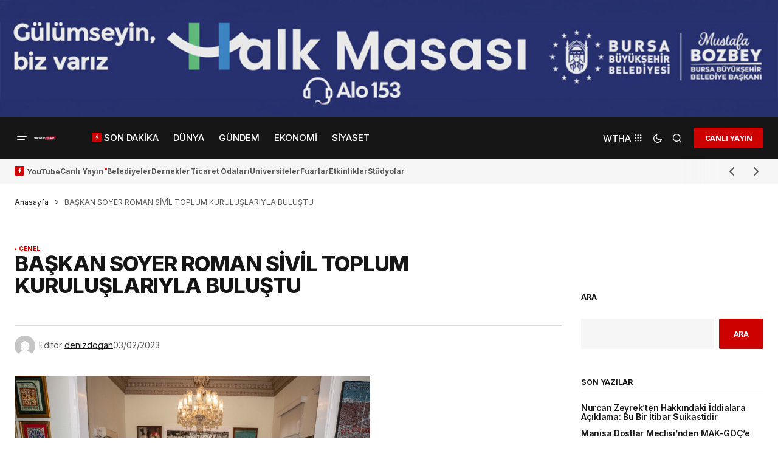

--- FILE ---
content_type: text/css
request_url: https://worldturk.com.tr/wp-content/plugins/mobile-bottom-menu-for-wp/public/css/wp-bnav-public.css?ver=1.4.5
body_size: 1217
content:
/**
 * All of the CSS for your public-facing functionality should be
 * included in this file.
 */

 .bnav_main_menu_container .sub-menu-toggle {
    display: none !important;
}

.icon_wrapper .img_icon {
    display: flex;
    flex-shrink: 0 !important;
}

.bnav_bottom_nav_wrapper {
    position: fixed;
    bottom: 0;
    left: 0;
    right: 0;
    z-index: 999;
    /* overflow: hidden; */
    transition: all 0.8s ease-in-out;
}

.bnav_bottom_nav_wrapper ul {
    padding: 0;
    list-style: none;
    max-width: 768px;
    /*width: 100%;*/
    display: flex;
    margin: 0 auto;
    align-items: center;
    justify-content: space-around;
}

.bnav_bottom_nav_wrapper ul li {
    cursor: pointer;
    flex-shrink: 0;
    flex-basis: auto;
    position: relative;
    display: flex;
    flex-direction: column;
    justify-content: center;
    align-items: center;
    height: auto;
    flex: 1;
}

.bnav_bottom_nav_wrapper ul li:focus-visible {
    outline: none;
}

.bnav_bottom_nav_wrapper ul li a {
    text-decoration: none;
}

.bnav_bottom_nav_wrapper ul.menu li>ul {
    /*display: none;*/
    position: absolute;
    /*margin: 0 auto !important;*/
    left: 0;
    /*bottom: 135px;*/
    right: 0;
    max-width: 100%;
}


/*.bnav_bottom_nav_wrapper ul.menu li:hover > ul {*/


/*    display: block;*/


/*}*/


/* Global css for icon position */

.bnav_flex {
    display: flex;
    align-items: center;
    justify-content: center;
    text-align: center;
}


/*.bnav_center {*/


/*    flex-direction: column;*/


/*}*/

.bnav_icon_bottom .icon_wrapper {
    display: flex;
    order: 2;
}

.bnav_right .icon_wrapper {
    display: flex;
    order: 2;
}


/* Main menu */

.bnav_main_menu_container .bnav_menu_items .bnav_flex.bnav_center {
    flex-direction: column;
}

.bnav_main_menu_container .bnav_menu_items .bnav_flex.bnav_center .icon_wrapper {
    order: unset;
}

.bnav_main_menu_container .bnav_menu_items .bnav_flex.bnav_left {
    flex-direction: row;
}

.bnav_main_menu_container .bnav_menu_items .bnav_flex.bnav_right {
    flex-direction: row;
}

.bnav_main_menu_container .bnav_menu_items .bnav_flex.bnav_left .text_wrapper {
    order: 2;
}

.bnav_main_menu_container .bnav_menu_items .bnav_flex.bnav_left .icon_wrapper {
    order: 1;
}

.bnav_main_menu_container .bnav_menu_items .bnav_flex.bnav_icon_bottom .icon_wrapper {
    order: 2;
}


/* Sub menu */

.bnav_sub_menu_wrapper ul.sub-menu.depth-0 li .bnav_menu_items .bnav_flex.bnav_center {
    flex-direction: column;
}

.bnav_sub_menu_wrapper ul.sub-menu.depth-0 li .bnav_menu_items .bnav_flex.bnav_center .icon_wrapper {
    order: unset;
}

.bnav_sub_menu_wrapper ul.sub-menu.depth-0 li .bnav_menu_items .bnav_flex.bnav_left {
    flex-direction: row;
}

.bnav_sub_menu_wrapper ul.sub-menu.depth-0 li .bnav_menu_items .bnav_flex.bnav_right {
    flex-direction: row;
}

.bnav_sub_menu_wrapper ul.sub-menu.depth-0 li .bnav_menu_items .bnav_flex.bnav_left .text_wrapper {
    order: 2;
}

.bnav_sub_menu_wrapper ul.sub-menu.depth-0 li .bnav_menu_items .bnav_flex.bnav_left .icon_wrapper {
    order: 1;
}

.bnav_sub_menu_wrapper ul.sub-menu.depth-0 li .bnav_menu_items .bnav_flex.bnav_icon_bottom .icon_wrapper {
    order: 2;
}


/* Icon position on menu for global option */


/* Show sub menu icon on active or normal */

.bnav_sub_menu_wrapper ul.sub-menu.depth-0 .bnav_menu_items:hover .icon_wrapper.active {
    display: flex;
}

.bnav_sub_menu_wrapper ul.sub-menu.depth-0 .bnav_menu_items:hover .icon_wrapper.normal {
    display: none;
}


/* Child nav icon position */


/* .bnav_bottom_nav_wrapper .bnav_sub_menu_wrapper ul.bnav_child_sub_menu li a .bnav_menu_items */

.bnav_bottom_nav_wrapper .bnav_sub_menu_wrapper ul.bnav_child_sub_menu li a .bnav_menu_items .bnav_flex.bnav_center {
    flex-direction: column;
}

.bnav_bottom_nav_wrapper .bnav_sub_menu_wrapper ul.bnav_child_sub_menu li a .bnav_menu_items .bnav_flex.bnav_center .icon_wrapper {
    order: unset;
}

.bnav_bottom_nav_wrapper .bnav_sub_menu_wrapper ul.bnav_child_sub_menu li a .bnav_menu_items .bnav_flex.bnav_left {
    flex-direction: row;
}

.bnav_bottom_nav_wrapper .bnav_sub_menu_wrapper ul.bnav_child_sub_menu li a .bnav_menu_items .bnav_flex.bnav_right {
    flex-direction: row;
}

.bnav_bottom_nav_wrapper .bnav_sub_menu_wrapper ul.bnav_child_sub_menu li a .bnav_menu_items .bnav_flex.bnav_left .text_wrapper {
    order: 2;
}

.bnav_bottom_nav_wrapper .bnav_sub_menu_wrapper ul.bnav_child_sub_menu li a .bnav_menu_items .bnav_flex.bnav_left .icon_wrapper {
    order: 1;
}

.bnav_bottom_nav_wrapper .bnav_sub_menu_wrapper ul.bnav_child_sub_menu li a .bnav_menu_items .bnav_flex.bnav_icon_bottom .icon_wrapper {
    order: 2;
}

.bnav_bottom_nav_wrapper .bnav_sub_menu_wrapper ul.bnav_child_sub_menu li a .bnav_menu_items:hover .icon_wrapper.active {
    display: flex;
}

.bnav_bottom_nav_wrapper .bnav_sub_menu_wrapper ul.bnav_child_sub_menu li a .bnav_menu_items:hover .icon_wrapper.normal {
    display: none;
}


/*.bnav_bottom_nav_wrapper ul li a .icon_wrapper.normal {*/


/*    display: none;*/


/*}*/

.bnav_bottom_nav_wrapper ul li ul.sub-menu {
    display: none !important;
}

.bnav_bottom_nav_wrapper ul li a .icon_wrapper.active {
    display: none;
    flex-shrink: 0 !important;
}
.bnav_bottom_nav_wrapper ul.bnav_main_menu li a .bnav_menu_items:hover .icon_wrapper.active
 {
    display: flex;
    flex-shrink:0;
}

.bnav_bottom_nav_wrapper ul.bnav_main_menu li a .bnav_menu_items:hover .icon_wrapper.normal {
    display: none;
}


/*.bnav_bottom_nav_wrapper ul li.current_page_item .icon_wrapper.normal {*/


/*    display: none;*/


/*}*/

.bnav_bottom_nav_wrapper ul li.current-menu-item .icon_wrapper.active {
    display: flex;
}

.bnav_bottom_nav_wrapper ul li.current-menu-item .icon_wrapper.normal {
    display: none !important;
}

.bnav_bottom_nav_wrapper ul li.active .icon_wrapper.active {
    display: flex;
}

.bnav_bottom_nav_wrapper ul li.active .icon_wrapper.normal {
    display: none !important;
}

.bnav_sub_menu_wrapper ul li ul {
    display: none;
}

.bnav_sub_menu_wrapper ul.sub-menu.show ul {
    display: none !important;
}

.bnav_menu_items {
    position: relative;
}

.bnav_menu_items .cart_total,
.bnav_menu_items .bnav_wishlist_counter {
    position: absolute;
    top: -3px;
    right: calc( 0% - 20px);
    display: inline-block;
    width: auto;
}

.bnav_menu_items .bnav_wishlist_counter {
    color: #818797;
    font-size: 14px;
    line-height: 17px;
    letter-spacing: .48px;
}

.bnav_sub_menu_search .bnav_search_input {
    position: relative;
}

.bnav_sub_menu_search .bnav_search_input {
    display: flex;
    align-items: center;
}

.bnav_sub_menu_search .bnav_search_input input {
    width: 100%;
    flex-shrink: 0;
    background: transparent;
    outline: none;
    border: none;
}

.bnav_sub_menu_search .bnav_search_input input:focus {
    background: transparent;
    outline: none;
}

.bnav_sub_menu_search .bnav_search_input.right {
    flex-direction: row-reverse;
}

.bnav_overlay {
    display: none;
    position: fixed;
    left: 0;
    width: 100%;
    height: calc( 100vh + 900px);
    top: -900px;
}

.bnav_sub_menu_search {
    display: none;
}

.bnav_sub_menu_search.bnav_search_hide {
    display: none;
}

.bnav_main_menu_container {
    position: relative;
}

.bnav_main_menu_overlay {
    display: none;
    position: absolute;
    top: 0;
    left: 0;
    z-index: 3;
    background: #ff000000;
    width: 100%;
    height: 100%;
}

.bnav_sub_menu_search .bnav_search_input input {
    padding: 0;
    margin: 0;
}

.bnav_search_input.input_focused {
    position: relative;
    z-index: 9;
}

.bnav_sub_menu_search .bnav_search_input.left i,
.bnav_sub_menu_search .bnav_search_input.left img {
    margin-right: 5px;
}

.bnav_sub_menu_search .bnav_search_input.right i,
.bnav_sub_menu_search .bnav_search_input.right img {
    margin-left: 5px;
}


/* Mega menu */

.bnav_sub_menu_wrapper .sub-menu.bnav_mega_menu_wrapper {
    display: block;
}

.bnav_bottom_nav_wrapper ul li a .text_wrapper,
.bnav_main_menu_container .bnav_main_menu .bnav_menu_items .cart_total,
.bnav_bottom_nav_wrapper ul.sub-menu.bnav_child_sub_menu li a .text_wrapper {
    transition: all 0.5s ease-in-out;
}

.bnav_sub_menu_wrapper ul.sub-menu.depth-0 li a .text_wrapper,
.bnav_sub_menu_wrapper ul.sub-menu.depth-0 li a .bnav_menu_items .cart_total {
    transition: all 0.5s ease-in-out;
}

.bnav_overlay_close_all {
    display: none;
    position: fixed;
    top: 0;
    left: 0;
    right: 0;
    bottom: 0;
    width: 100%;
    height: 100%;
    background: #ffffff00;
    z-index: 99;
}

.bnav_scroll_hide_menu {
    bottom: -1000px;
}

.bnav_hide_menu_onscroll_mobile {
    bottom: -1000px;
}